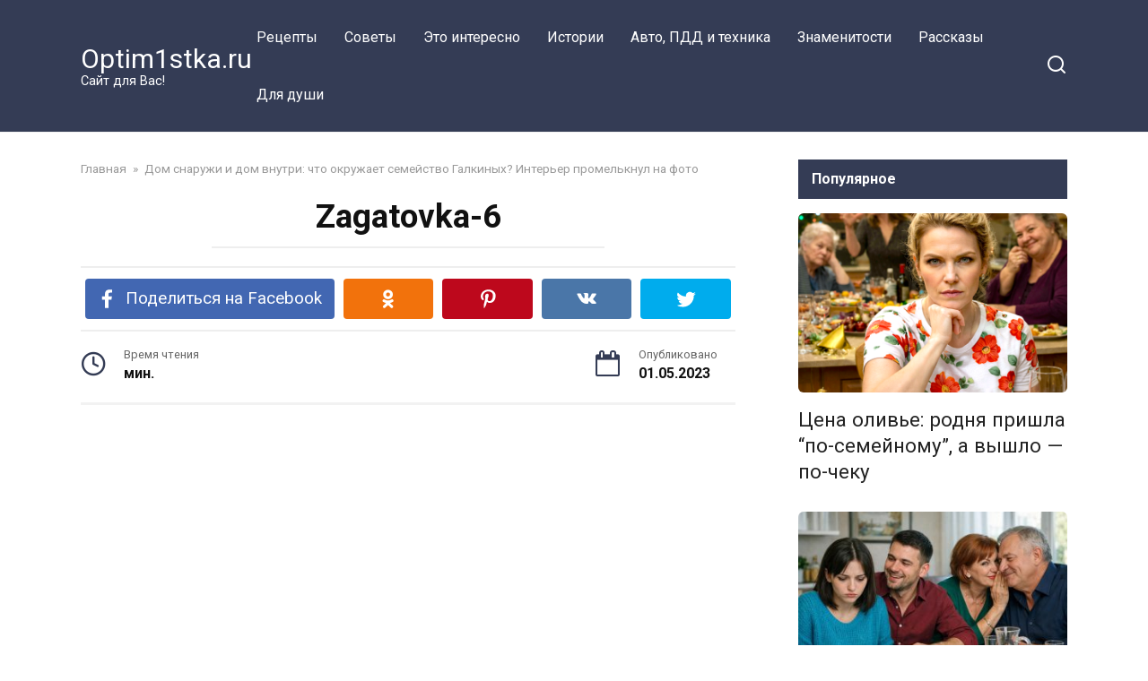

--- FILE ---
content_type: text/html; charset=UTF-8
request_url: https://optim1stka.ru/2023/05/01/dom-snaruzhi-i-dom-vnutri-chto-okruzhaet-semejstvo-galkinyh-interer-promelknul-na-foto/zagatovka-6/
body_size: 16540
content:
<!doctype html>
<html lang="ru-RU">
<head>
    <meta charset="UTF-8">
    <meta name="viewport" content="width=device-width, initial-scale=1">

    <meta name='robots' content='index, follow, max-image-preview:large, max-snippet:-1, max-video-preview:-1' />

	<!-- This site is optimized with the Yoast SEO plugin v21.7 - https://yoast.com/wordpress/plugins/seo/ -->
	<title>Zagatovka-6 - Optim1stka.ru</title>
	<link rel="canonical" href="https://optim1stka.ru/2023/05/01/dom-snaruzhi-i-dom-vnutri-chto-okruzhaet-semejstvo-galkinyh-interer-promelknul-na-foto/zagatovka-6/" />
	<meta property="og:locale" content="ru_RU" />
	<meta property="og:type" content="article" />
	<meta property="og:title" content="Zagatovka-6 - Optim1stka.ru" />
	<meta property="og:url" content="https://optim1stka.ru/2023/05/01/dom-snaruzhi-i-dom-vnutri-chto-okruzhaet-semejstvo-galkinyh-interer-promelknul-na-foto/zagatovka-6/" />
	<meta property="og:site_name" content="Optim1stka.ru" />
	<meta property="article:publisher" content="https://www.facebook.com/Optim1stka.ru/" />
	<meta property="og:image" content="https://optim1stka.ru/2023/05/01/dom-snaruzhi-i-dom-vnutri-chto-okruzhaet-semejstvo-galkinyh-interer-promelknul-na-foto/zagatovka-6" />
	<meta property="og:image:width" content="1" />
	<meta property="og:image:height" content="1" />
	<meta property="og:image:type" content="image/jpeg" />
	<meta name="twitter:card" content="summary_large_image" />
	<script type="application/ld+json" class="yoast-schema-graph">{"@context":"https://schema.org","@graph":[{"@type":"WebPage","@id":"https://optim1stka.ru/2023/05/01/dom-snaruzhi-i-dom-vnutri-chto-okruzhaet-semejstvo-galkinyh-interer-promelknul-na-foto/zagatovka-6/","url":"https://optim1stka.ru/2023/05/01/dom-snaruzhi-i-dom-vnutri-chto-okruzhaet-semejstvo-galkinyh-interer-promelknul-na-foto/zagatovka-6/","name":"Zagatovka-6 - Optim1stka.ru","isPartOf":{"@id":"https://optim1stka.ru/#website"},"primaryImageOfPage":{"@id":"https://optim1stka.ru/2023/05/01/dom-snaruzhi-i-dom-vnutri-chto-okruzhaet-semejstvo-galkinyh-interer-promelknul-na-foto/zagatovka-6/#primaryimage"},"image":{"@id":"https://optim1stka.ru/2023/05/01/dom-snaruzhi-i-dom-vnutri-chto-okruzhaet-semejstvo-galkinyh-interer-promelknul-na-foto/zagatovka-6/#primaryimage"},"thumbnailUrl":"https://optim1stka.ru/wp-content/uploads/2023/05/Zagatovka-6.jpg","datePublished":"2023-05-01T16:57:22+00:00","dateModified":"2023-05-01T16:57:22+00:00","breadcrumb":{"@id":"https://optim1stka.ru/2023/05/01/dom-snaruzhi-i-dom-vnutri-chto-okruzhaet-semejstvo-galkinyh-interer-promelknul-na-foto/zagatovka-6/#breadcrumb"},"inLanguage":"ru-RU","potentialAction":[{"@type":"ReadAction","target":["https://optim1stka.ru/2023/05/01/dom-snaruzhi-i-dom-vnutri-chto-okruzhaet-semejstvo-galkinyh-interer-promelknul-na-foto/zagatovka-6/"]}]},{"@type":"ImageObject","inLanguage":"ru-RU","@id":"https://optim1stka.ru/2023/05/01/dom-snaruzhi-i-dom-vnutri-chto-okruzhaet-semejstvo-galkinyh-interer-promelknul-na-foto/zagatovka-6/#primaryimage","url":"https://optim1stka.ru/wp-content/uploads/2023/05/Zagatovka-6.jpg","contentUrl":"https://optim1stka.ru/wp-content/uploads/2023/05/Zagatovka-6.jpg","width":800,"height":449},{"@type":"BreadcrumbList","@id":"https://optim1stka.ru/2023/05/01/dom-snaruzhi-i-dom-vnutri-chto-okruzhaet-semejstvo-galkinyh-interer-promelknul-na-foto/zagatovka-6/#breadcrumb","itemListElement":[{"@type":"ListItem","position":1,"name":"Главная страница","item":"https://optim1stka.ru/"},{"@type":"ListItem","position":2,"name":"Дом снаружи и дом внутри: что окружает семейство Галкиных? Интерьер промелькнул на фото","item":"https://optim1stka.ru/2023/05/01/dom-snaruzhi-i-dom-vnutri-chto-okruzhaet-semejstvo-galkinyh-interer-promelknul-na-foto/"},{"@type":"ListItem","position":3,"name":"Zagatovka-6"}]},{"@type":"WebSite","@id":"https://optim1stka.ru/#website","url":"https://optim1stka.ru/","name":"Optim1stka.ru","description":"Сайт для Вас!","potentialAction":[{"@type":"SearchAction","target":{"@type":"EntryPoint","urlTemplate":"https://optim1stka.ru/?s={search_term_string}"},"query-input":"required name=search_term_string"}],"inLanguage":"ru-RU"}]}</script>
	<!-- / Yoast SEO plugin. -->


<link rel='dns-prefetch' href='//fonts.googleapis.com' />
<link rel='dns-prefetch' href='//www.googletagmanager.com' />
<script type="text/javascript">
/* <![CDATA[ */
window._wpemojiSettings = {"baseUrl":"https:\/\/s.w.org\/images\/core\/emoji\/14.0.0\/72x72\/","ext":".png","svgUrl":"https:\/\/s.w.org\/images\/core\/emoji\/14.0.0\/svg\/","svgExt":".svg","source":{"concatemoji":"https:\/\/optim1stka.ru\/wp-includes\/js\/wp-emoji-release.min.js?ver=6.4.7"}};
/*! This file is auto-generated */
!function(i,n){var o,s,e;function c(e){try{var t={supportTests:e,timestamp:(new Date).valueOf()};sessionStorage.setItem(o,JSON.stringify(t))}catch(e){}}function p(e,t,n){e.clearRect(0,0,e.canvas.width,e.canvas.height),e.fillText(t,0,0);var t=new Uint32Array(e.getImageData(0,0,e.canvas.width,e.canvas.height).data),r=(e.clearRect(0,0,e.canvas.width,e.canvas.height),e.fillText(n,0,0),new Uint32Array(e.getImageData(0,0,e.canvas.width,e.canvas.height).data));return t.every(function(e,t){return e===r[t]})}function u(e,t,n){switch(t){case"flag":return n(e,"\ud83c\udff3\ufe0f\u200d\u26a7\ufe0f","\ud83c\udff3\ufe0f\u200b\u26a7\ufe0f")?!1:!n(e,"\ud83c\uddfa\ud83c\uddf3","\ud83c\uddfa\u200b\ud83c\uddf3")&&!n(e,"\ud83c\udff4\udb40\udc67\udb40\udc62\udb40\udc65\udb40\udc6e\udb40\udc67\udb40\udc7f","\ud83c\udff4\u200b\udb40\udc67\u200b\udb40\udc62\u200b\udb40\udc65\u200b\udb40\udc6e\u200b\udb40\udc67\u200b\udb40\udc7f");case"emoji":return!n(e,"\ud83e\udef1\ud83c\udffb\u200d\ud83e\udef2\ud83c\udfff","\ud83e\udef1\ud83c\udffb\u200b\ud83e\udef2\ud83c\udfff")}return!1}function f(e,t,n){var r="undefined"!=typeof WorkerGlobalScope&&self instanceof WorkerGlobalScope?new OffscreenCanvas(300,150):i.createElement("canvas"),a=r.getContext("2d",{willReadFrequently:!0}),o=(a.textBaseline="top",a.font="600 32px Arial",{});return e.forEach(function(e){o[e]=t(a,e,n)}),o}function t(e){var t=i.createElement("script");t.src=e,t.defer=!0,i.head.appendChild(t)}"undefined"!=typeof Promise&&(o="wpEmojiSettingsSupports",s=["flag","emoji"],n.supports={everything:!0,everythingExceptFlag:!0},e=new Promise(function(e){i.addEventListener("DOMContentLoaded",e,{once:!0})}),new Promise(function(t){var n=function(){try{var e=JSON.parse(sessionStorage.getItem(o));if("object"==typeof e&&"number"==typeof e.timestamp&&(new Date).valueOf()<e.timestamp+604800&&"object"==typeof e.supportTests)return e.supportTests}catch(e){}return null}();if(!n){if("undefined"!=typeof Worker&&"undefined"!=typeof OffscreenCanvas&&"undefined"!=typeof URL&&URL.createObjectURL&&"undefined"!=typeof Blob)try{var e="postMessage("+f.toString()+"("+[JSON.stringify(s),u.toString(),p.toString()].join(",")+"));",r=new Blob([e],{type:"text/javascript"}),a=new Worker(URL.createObjectURL(r),{name:"wpTestEmojiSupports"});return void(a.onmessage=function(e){c(n=e.data),a.terminate(),t(n)})}catch(e){}c(n=f(s,u,p))}t(n)}).then(function(e){for(var t in e)n.supports[t]=e[t],n.supports.everything=n.supports.everything&&n.supports[t],"flag"!==t&&(n.supports.everythingExceptFlag=n.supports.everythingExceptFlag&&n.supports[t]);n.supports.everythingExceptFlag=n.supports.everythingExceptFlag&&!n.supports.flag,n.DOMReady=!1,n.readyCallback=function(){n.DOMReady=!0}}).then(function(){return e}).then(function(){var e;n.supports.everything||(n.readyCallback(),(e=n.source||{}).concatemoji?t(e.concatemoji):e.wpemoji&&e.twemoji&&(t(e.twemoji),t(e.wpemoji)))}))}((window,document),window._wpemojiSettings);
/* ]]> */
</script>
<style id='wp-emoji-styles-inline-css' type='text/css'>

	img.wp-smiley, img.emoji {
		display: inline !important;
		border: none !important;
		box-shadow: none !important;
		height: 1em !important;
		width: 1em !important;
		margin: 0 0.07em !important;
		vertical-align: -0.1em !important;
		background: none !important;
		padding: 0 !important;
	}
</style>
<link rel='stylesheet' id='wp-block-library-css' href='https://optim1stka.ru/wp-includes/css/dist/block-library/style.min.css?ver=6.4.7'  media='all' />
<style id='wp-block-library-theme-inline-css' type='text/css'>
.wp-block-audio figcaption{color:#555;font-size:13px;text-align:center}.is-dark-theme .wp-block-audio figcaption{color:hsla(0,0%,100%,.65)}.wp-block-audio{margin:0 0 1em}.wp-block-code{border:1px solid #ccc;border-radius:4px;font-family:Menlo,Consolas,monaco,monospace;padding:.8em 1em}.wp-block-embed figcaption{color:#555;font-size:13px;text-align:center}.is-dark-theme .wp-block-embed figcaption{color:hsla(0,0%,100%,.65)}.wp-block-embed{margin:0 0 1em}.blocks-gallery-caption{color:#555;font-size:13px;text-align:center}.is-dark-theme .blocks-gallery-caption{color:hsla(0,0%,100%,.65)}.wp-block-image figcaption{color:#555;font-size:13px;text-align:center}.is-dark-theme .wp-block-image figcaption{color:hsla(0,0%,100%,.65)}.wp-block-image{margin:0 0 1em}.wp-block-pullquote{border-bottom:4px solid;border-top:4px solid;color:currentColor;margin-bottom:1.75em}.wp-block-pullquote cite,.wp-block-pullquote footer,.wp-block-pullquote__citation{color:currentColor;font-size:.8125em;font-style:normal;text-transform:uppercase}.wp-block-quote{border-left:.25em solid;margin:0 0 1.75em;padding-left:1em}.wp-block-quote cite,.wp-block-quote footer{color:currentColor;font-size:.8125em;font-style:normal;position:relative}.wp-block-quote.has-text-align-right{border-left:none;border-right:.25em solid;padding-left:0;padding-right:1em}.wp-block-quote.has-text-align-center{border:none;padding-left:0}.wp-block-quote.is-large,.wp-block-quote.is-style-large,.wp-block-quote.is-style-plain{border:none}.wp-block-search .wp-block-search__label{font-weight:700}.wp-block-search__button{border:1px solid #ccc;padding:.375em .625em}:where(.wp-block-group.has-background){padding:1.25em 2.375em}.wp-block-separator.has-css-opacity{opacity:.4}.wp-block-separator{border:none;border-bottom:2px solid;margin-left:auto;margin-right:auto}.wp-block-separator.has-alpha-channel-opacity{opacity:1}.wp-block-separator:not(.is-style-wide):not(.is-style-dots){width:100px}.wp-block-separator.has-background:not(.is-style-dots){border-bottom:none;height:1px}.wp-block-separator.has-background:not(.is-style-wide):not(.is-style-dots){height:2px}.wp-block-table{margin:0 0 1em}.wp-block-table td,.wp-block-table th{word-break:normal}.wp-block-table figcaption{color:#555;font-size:13px;text-align:center}.is-dark-theme .wp-block-table figcaption{color:hsla(0,0%,100%,.65)}.wp-block-video figcaption{color:#555;font-size:13px;text-align:center}.is-dark-theme .wp-block-video figcaption{color:hsla(0,0%,100%,.65)}.wp-block-video{margin:0 0 1em}.wp-block-template-part.has-background{margin-bottom:0;margin-top:0;padding:1.25em 2.375em}
</style>
<style id='classic-theme-styles-inline-css' type='text/css'>
/*! This file is auto-generated */
.wp-block-button__link{color:#fff;background-color:#32373c;border-radius:9999px;box-shadow:none;text-decoration:none;padding:calc(.667em + 2px) calc(1.333em + 2px);font-size:1.125em}.wp-block-file__button{background:#32373c;color:#fff;text-decoration:none}
</style>
<style id='global-styles-inline-css' type='text/css'>
body{--wp--preset--color--black: #000000;--wp--preset--color--cyan-bluish-gray: #abb8c3;--wp--preset--color--white: #ffffff;--wp--preset--color--pale-pink: #f78da7;--wp--preset--color--vivid-red: #cf2e2e;--wp--preset--color--luminous-vivid-orange: #ff6900;--wp--preset--color--luminous-vivid-amber: #fcb900;--wp--preset--color--light-green-cyan: #7bdcb5;--wp--preset--color--vivid-green-cyan: #00d084;--wp--preset--color--pale-cyan-blue: #8ed1fc;--wp--preset--color--vivid-cyan-blue: #0693e3;--wp--preset--color--vivid-purple: #9b51e0;--wp--preset--gradient--vivid-cyan-blue-to-vivid-purple: linear-gradient(135deg,rgba(6,147,227,1) 0%,rgb(155,81,224) 100%);--wp--preset--gradient--light-green-cyan-to-vivid-green-cyan: linear-gradient(135deg,rgb(122,220,180) 0%,rgb(0,208,130) 100%);--wp--preset--gradient--luminous-vivid-amber-to-luminous-vivid-orange: linear-gradient(135deg,rgba(252,185,0,1) 0%,rgba(255,105,0,1) 100%);--wp--preset--gradient--luminous-vivid-orange-to-vivid-red: linear-gradient(135deg,rgba(255,105,0,1) 0%,rgb(207,46,46) 100%);--wp--preset--gradient--very-light-gray-to-cyan-bluish-gray: linear-gradient(135deg,rgb(238,238,238) 0%,rgb(169,184,195) 100%);--wp--preset--gradient--cool-to-warm-spectrum: linear-gradient(135deg,rgb(74,234,220) 0%,rgb(151,120,209) 20%,rgb(207,42,186) 40%,rgb(238,44,130) 60%,rgb(251,105,98) 80%,rgb(254,248,76) 100%);--wp--preset--gradient--blush-light-purple: linear-gradient(135deg,rgb(255,206,236) 0%,rgb(152,150,240) 100%);--wp--preset--gradient--blush-bordeaux: linear-gradient(135deg,rgb(254,205,165) 0%,rgb(254,45,45) 50%,rgb(107,0,62) 100%);--wp--preset--gradient--luminous-dusk: linear-gradient(135deg,rgb(255,203,112) 0%,rgb(199,81,192) 50%,rgb(65,88,208) 100%);--wp--preset--gradient--pale-ocean: linear-gradient(135deg,rgb(255,245,203) 0%,rgb(182,227,212) 50%,rgb(51,167,181) 100%);--wp--preset--gradient--electric-grass: linear-gradient(135deg,rgb(202,248,128) 0%,rgb(113,206,126) 100%);--wp--preset--gradient--midnight: linear-gradient(135deg,rgb(2,3,129) 0%,rgb(40,116,252) 100%);--wp--preset--font-size--small: 19.5px;--wp--preset--font-size--medium: 20px;--wp--preset--font-size--large: 36.5px;--wp--preset--font-size--x-large: 42px;--wp--preset--font-size--normal: 22px;--wp--preset--font-size--huge: 49.5px;--wp--preset--spacing--20: 0.44rem;--wp--preset--spacing--30: 0.67rem;--wp--preset--spacing--40: 1rem;--wp--preset--spacing--50: 1.5rem;--wp--preset--spacing--60: 2.25rem;--wp--preset--spacing--70: 3.38rem;--wp--preset--spacing--80: 5.06rem;--wp--preset--shadow--natural: 6px 6px 9px rgba(0, 0, 0, 0.2);--wp--preset--shadow--deep: 12px 12px 50px rgba(0, 0, 0, 0.4);--wp--preset--shadow--sharp: 6px 6px 0px rgba(0, 0, 0, 0.2);--wp--preset--shadow--outlined: 6px 6px 0px -3px rgba(255, 255, 255, 1), 6px 6px rgba(0, 0, 0, 1);--wp--preset--shadow--crisp: 6px 6px 0px rgba(0, 0, 0, 1);}:where(.is-layout-flex){gap: 0.5em;}:where(.is-layout-grid){gap: 0.5em;}body .is-layout-flow > .alignleft{float: left;margin-inline-start: 0;margin-inline-end: 2em;}body .is-layout-flow > .alignright{float: right;margin-inline-start: 2em;margin-inline-end: 0;}body .is-layout-flow > .aligncenter{margin-left: auto !important;margin-right: auto !important;}body .is-layout-constrained > .alignleft{float: left;margin-inline-start: 0;margin-inline-end: 2em;}body .is-layout-constrained > .alignright{float: right;margin-inline-start: 2em;margin-inline-end: 0;}body .is-layout-constrained > .aligncenter{margin-left: auto !important;margin-right: auto !important;}body .is-layout-constrained > :where(:not(.alignleft):not(.alignright):not(.alignfull)){max-width: var(--wp--style--global--content-size);margin-left: auto !important;margin-right: auto !important;}body .is-layout-constrained > .alignwide{max-width: var(--wp--style--global--wide-size);}body .is-layout-flex{display: flex;}body .is-layout-flex{flex-wrap: wrap;align-items: center;}body .is-layout-flex > *{margin: 0;}body .is-layout-grid{display: grid;}body .is-layout-grid > *{margin: 0;}:where(.wp-block-columns.is-layout-flex){gap: 2em;}:where(.wp-block-columns.is-layout-grid){gap: 2em;}:where(.wp-block-post-template.is-layout-flex){gap: 1.25em;}:where(.wp-block-post-template.is-layout-grid){gap: 1.25em;}.has-black-color{color: var(--wp--preset--color--black) !important;}.has-cyan-bluish-gray-color{color: var(--wp--preset--color--cyan-bluish-gray) !important;}.has-white-color{color: var(--wp--preset--color--white) !important;}.has-pale-pink-color{color: var(--wp--preset--color--pale-pink) !important;}.has-vivid-red-color{color: var(--wp--preset--color--vivid-red) !important;}.has-luminous-vivid-orange-color{color: var(--wp--preset--color--luminous-vivid-orange) !important;}.has-luminous-vivid-amber-color{color: var(--wp--preset--color--luminous-vivid-amber) !important;}.has-light-green-cyan-color{color: var(--wp--preset--color--light-green-cyan) !important;}.has-vivid-green-cyan-color{color: var(--wp--preset--color--vivid-green-cyan) !important;}.has-pale-cyan-blue-color{color: var(--wp--preset--color--pale-cyan-blue) !important;}.has-vivid-cyan-blue-color{color: var(--wp--preset--color--vivid-cyan-blue) !important;}.has-vivid-purple-color{color: var(--wp--preset--color--vivid-purple) !important;}.has-black-background-color{background-color: var(--wp--preset--color--black) !important;}.has-cyan-bluish-gray-background-color{background-color: var(--wp--preset--color--cyan-bluish-gray) !important;}.has-white-background-color{background-color: var(--wp--preset--color--white) !important;}.has-pale-pink-background-color{background-color: var(--wp--preset--color--pale-pink) !important;}.has-vivid-red-background-color{background-color: var(--wp--preset--color--vivid-red) !important;}.has-luminous-vivid-orange-background-color{background-color: var(--wp--preset--color--luminous-vivid-orange) !important;}.has-luminous-vivid-amber-background-color{background-color: var(--wp--preset--color--luminous-vivid-amber) !important;}.has-light-green-cyan-background-color{background-color: var(--wp--preset--color--light-green-cyan) !important;}.has-vivid-green-cyan-background-color{background-color: var(--wp--preset--color--vivid-green-cyan) !important;}.has-pale-cyan-blue-background-color{background-color: var(--wp--preset--color--pale-cyan-blue) !important;}.has-vivid-cyan-blue-background-color{background-color: var(--wp--preset--color--vivid-cyan-blue) !important;}.has-vivid-purple-background-color{background-color: var(--wp--preset--color--vivid-purple) !important;}.has-black-border-color{border-color: var(--wp--preset--color--black) !important;}.has-cyan-bluish-gray-border-color{border-color: var(--wp--preset--color--cyan-bluish-gray) !important;}.has-white-border-color{border-color: var(--wp--preset--color--white) !important;}.has-pale-pink-border-color{border-color: var(--wp--preset--color--pale-pink) !important;}.has-vivid-red-border-color{border-color: var(--wp--preset--color--vivid-red) !important;}.has-luminous-vivid-orange-border-color{border-color: var(--wp--preset--color--luminous-vivid-orange) !important;}.has-luminous-vivid-amber-border-color{border-color: var(--wp--preset--color--luminous-vivid-amber) !important;}.has-light-green-cyan-border-color{border-color: var(--wp--preset--color--light-green-cyan) !important;}.has-vivid-green-cyan-border-color{border-color: var(--wp--preset--color--vivid-green-cyan) !important;}.has-pale-cyan-blue-border-color{border-color: var(--wp--preset--color--pale-cyan-blue) !important;}.has-vivid-cyan-blue-border-color{border-color: var(--wp--preset--color--vivid-cyan-blue) !important;}.has-vivid-purple-border-color{border-color: var(--wp--preset--color--vivid-purple) !important;}.has-vivid-cyan-blue-to-vivid-purple-gradient-background{background: var(--wp--preset--gradient--vivid-cyan-blue-to-vivid-purple) !important;}.has-light-green-cyan-to-vivid-green-cyan-gradient-background{background: var(--wp--preset--gradient--light-green-cyan-to-vivid-green-cyan) !important;}.has-luminous-vivid-amber-to-luminous-vivid-orange-gradient-background{background: var(--wp--preset--gradient--luminous-vivid-amber-to-luminous-vivid-orange) !important;}.has-luminous-vivid-orange-to-vivid-red-gradient-background{background: var(--wp--preset--gradient--luminous-vivid-orange-to-vivid-red) !important;}.has-very-light-gray-to-cyan-bluish-gray-gradient-background{background: var(--wp--preset--gradient--very-light-gray-to-cyan-bluish-gray) !important;}.has-cool-to-warm-spectrum-gradient-background{background: var(--wp--preset--gradient--cool-to-warm-spectrum) !important;}.has-blush-light-purple-gradient-background{background: var(--wp--preset--gradient--blush-light-purple) !important;}.has-blush-bordeaux-gradient-background{background: var(--wp--preset--gradient--blush-bordeaux) !important;}.has-luminous-dusk-gradient-background{background: var(--wp--preset--gradient--luminous-dusk) !important;}.has-pale-ocean-gradient-background{background: var(--wp--preset--gradient--pale-ocean) !important;}.has-electric-grass-gradient-background{background: var(--wp--preset--gradient--electric-grass) !important;}.has-midnight-gradient-background{background: var(--wp--preset--gradient--midnight) !important;}.has-small-font-size{font-size: var(--wp--preset--font-size--small) !important;}.has-medium-font-size{font-size: var(--wp--preset--font-size--medium) !important;}.has-large-font-size{font-size: var(--wp--preset--font-size--large) !important;}.has-x-large-font-size{font-size: var(--wp--preset--font-size--x-large) !important;}
.wp-block-navigation a:where(:not(.wp-element-button)){color: inherit;}
:where(.wp-block-post-template.is-layout-flex){gap: 1.25em;}:where(.wp-block-post-template.is-layout-grid){gap: 1.25em;}
:where(.wp-block-columns.is-layout-flex){gap: 2em;}:where(.wp-block-columns.is-layout-grid){gap: 2em;}
.wp-block-pullquote{font-size: 1.5em;line-height: 1.6;}
</style>
<link rel='stylesheet' id='contact-form-7-css' href='https://optim1stka.ru/wp-content/plugins/contact-form-7/includes/css/styles.css?ver=5.8.5'  media='all' />
<link rel='stylesheet' id='wordpress-popular-posts-css-css' href='https://optim1stka.ru/wp-content/plugins/wordpress-popular-posts/assets/css/wpp.css?ver=6.3.4'  media='all' />
<link rel='stylesheet' id='google-fonts-css' href='https://fonts.googleapis.com/css?family=Roboto%3A400%2C400i%2C700&#038;subset=cyrillic&#038;display=swap&#038;ver=6.4.7'  media='all' />
<link rel='stylesheet' id='yelly-style-css' href='https://optim1stka.ru/wp-content/themes/yelly/assets/css/style.min.css?ver=3.0.7'  media='all' />
<script type="application/json" id="wpp-json">

{"sampling_active":0,"sampling_rate":100,"ajax_url":"https:\/\/optim1stka.ru\/wp-json\/wordpress-popular-posts\/v1\/popular-posts","api_url":"https:\/\/optim1stka.ru\/wp-json\/wordpress-popular-posts","ID":129719,"token":"5a65785c8d","lang":0,"debug":0}

</script>
<script type="text/javascript" src="https://optim1stka.ru/wp-content/plugins/wordpress-popular-posts/assets/js/wpp.min.js?ver=6.3.4" id="wpp-js-js"></script>
<script type="text/javascript" src="https://optim1stka.ru/wp-includes/js/jquery/jquery.min.js?ver=3.7.1" id="jquery-core-js"></script>
<script type="text/javascript" src="https://optim1stka.ru/wp-includes/js/jquery/jquery-migrate.min.js?ver=3.4.1" id="jquery-migrate-js"></script>
<link rel="https://api.w.org/" href="https://optim1stka.ru/wp-json/" /><link rel="alternate" type="application/json" href="https://optim1stka.ru/wp-json/wp/v2/media/129719" /><link rel="EditURI" type="application/rsd+xml" title="RSD" href="https://optim1stka.ru/xmlrpc.php?rsd" />
<meta name="generator" content="WordPress 6.4.7" />
<link rel='shortlink' href='https://optim1stka.ru/?p=129719' />
<link rel="alternate" type="application/json+oembed" href="https://optim1stka.ru/wp-json/oembed/1.0/embed?url=https%3A%2F%2Foptim1stka.ru%2F2023%2F05%2F01%2Fdom-snaruzhi-i-dom-vnutri-chto-okruzhaet-semejstvo-galkinyh-interer-promelknul-na-foto%2Fzagatovka-6%2F" />
<link rel="alternate" type="text/xml+oembed" href="https://optim1stka.ru/wp-json/oembed/1.0/embed?url=https%3A%2F%2Foptim1stka.ru%2F2023%2F05%2F01%2Fdom-snaruzhi-i-dom-vnutri-chto-okruzhaet-semejstvo-galkinyh-interer-promelknul-na-foto%2Fzagatovka-6%2F&#038;format=xml" />
<meta name="generator" content="Site Kit by Google 1.133.0" /><style>.ads{margin:0 0 20px 0;text-align:center}@media screen and (max-width:959px){.nodesktop{display:block!important;text-align:center;margin-bottom:15px;}.nomobile{display:none!important}}@media screen and (min-width:960px){.nodesktop{display:none!important}.nomobile{display:block!important}}</style>            <style id="wpp-loading-animation-styles">@-webkit-keyframes bgslide{from{background-position-x:0}to{background-position-x:-200%}}@keyframes bgslide{from{background-position-x:0}to{background-position-x:-200%}}.wpp-widget-placeholder,.wpp-widget-block-placeholder,.wpp-shortcode-placeholder{margin:0 auto;width:60px;height:3px;background:#dd3737;background:linear-gradient(90deg,#dd3737 0%,#571313 10%,#dd3737 100%);background-size:200% auto;border-radius:3px;-webkit-animation:bgslide 1s infinite linear;animation:bgslide 1s infinite linear}</style>
            <link rel="preload" href="https://optim1stka.ru/wp-content/themes/yelly/assets/fonts/icomoon.ttf" as="font" crossorigin>
    <style>@media (min-width: 768px){body{background-attachment: scroll}}</style>
<link rel="icon" href="https://optim1stka.ru/wp-content/uploads/2016/08/skype_hihi.gif" sizes="32x32" />
<link rel="icon" href="https://optim1stka.ru/wp-content/uploads/2016/08/skype_hihi.gif" sizes="192x192" />
<link rel="apple-touch-icon" href="https://optim1stka.ru/wp-content/uploads/2016/08/skype_hihi.gif" />
<meta name="msapplication-TileImage" content="https://optim1stka.ru/wp-content/uploads/2016/08/skype_hihi.gif" />
    <!-- Google tag (gtag.js) -->
<script async src="https://www.googletagmanager.com/gtag/js?id=G-7L7MTKR0K1"></script>
<script>
  window.dataLayer = window.dataLayer || [];
  function gtag(){dataLayer.push(arguments);}
  gtag('js', new Date());

  gtag('config', 'G-7L7MTKR0K1');
</script>
<meta property="fb:pages" content="477198005955605" />

<meta name="recreativ-verification" content="b7S4DBolXXn9ykHmxziqzftbKnWBSeY5hmIkBxe7" >






</head>

<body class="attachment attachment-template-default single single-attachment postid-129719 attachmentid-129719 attachment-jpeg wp-embed-responsive sidebar-right">



<div id="page" class="site">
    <a class="skip-link screen-reader-text" href="#content">Перейти к контенту</a>

            <div id="fb-root"></div>
        <script async defer src="https://connect.facebook.net/ru_RU/sdk.js#xfbml=1&version=v7.0"></script>
    
    
    <div class="search-screen-overlay js-search-screen-overlay"></div>
    <div class="search-screen js-search-screen">
        
<form role="search" method="get" class="search-form" action="https://optim1stka.ru/">
    <label>
        <span class="screen-reader-text">Search for:</span>
        <input type="search" class="search-field" placeholder="Поиск..." value="" name="s">
    </label>
    <button type="submit" class="search-submit"></button>
</form>    </div>

    

<header id="masthead" class="site-header full" itemscope itemtype="http://schema.org/WPHeader">
    <div class="site-header-inner fixed">

        <div class="humburger js-humburger"><span></span><span></span><span></span></div>

        
<div class="site-branding">

    <div class="site-branding__body"><div class="site-title"><a href="https://optim1stka.ru/">Optim1stka.ru</a></div><p class="site-description">Сайт для Вас!</p></div></div><!-- .site-branding -->

    
    <nav id="site-navigation" class="main-navigation full">
        <div class="main-navigation-inner fixed">
            <div class="menu-osnova-verh-container"><ul id="header_menu" class="menu"><li id="menu-item-9810" class="menu-item menu-item-type-taxonomy menu-item-object-category menu-item-9810"><a href="https://optim1stka.ru/category/retsepty/">Рецепты</a></li>
<li id="menu-item-9811" class="menu-item menu-item-type-taxonomy menu-item-object-category menu-item-9811"><a href="https://optim1stka.ru/category/sovety/">Советы</a></li>
<li id="menu-item-9812" class="menu-item menu-item-type-taxonomy menu-item-object-category menu-item-9812"><a href="https://optim1stka.ru/category/eto-interesno/">Это интересно</a></li>
<li id="menu-item-156177" class="menu-item menu-item-type-taxonomy menu-item-object-category menu-item-156177"><a href="https://optim1stka.ru/category/istorii/">Истории</a></li>
<li id="menu-item-156316" class="menu-item menu-item-type-taxonomy menu-item-object-category menu-item-156316"><a href="https://optim1stka.ru/category/avto-pdd-i-tehnika/">Авто, ПДД и техника</a></li>
<li id="menu-item-178322" class="menu-item menu-item-type-taxonomy menu-item-object-category menu-item-178322"><a href="https://optim1stka.ru/category/znamenitosti/">Знаменитости</a></li>
<li id="menu-item-182646" class="menu-item menu-item-type-taxonomy menu-item-object-category menu-item-182646"><a href="https://optim1stka.ru/category/rasskazy/">Рассказы</a></li>
<li id="menu-item-211206" class="menu-item menu-item-type-taxonomy menu-item-object-category menu-item-211206"><a href="https://optim1stka.ru/category/dlya-dushi/">Для души</a></li>
</ul></div>        </div>
    </nav><!-- #site-navigation -->

    
<div class="header-search"><span class="search-icon js-search-icon"></span></div>    </div>
</header><!-- #masthead -->



    
    
    <div id="content" class="site-content fixed">

        
        <div class="site-content-inner">
    

        
        <div id="primary" class="content-area" itemscope itemtype="http://schema.org/Article">
            <main id="main" class="site-main">

                
<article id="post-129719" class="article-post post-129719 attachment type-attachment status-inherit ">

    
        <div class="breadcrumb" itemscope itemtype="http://schema.org/BreadcrumbList"><span class="breadcrumb-item" itemprop="itemListElement" itemscope itemtype="http://schema.org/ListItem"><a href="https://optim1stka.ru/" itemprop="item"><span itemprop="name">Главная</span></a><meta itemprop="position" content="0"></span> <span class="breadcrumb-separator">»</span> <span class="breadcrumb-item" itemprop="itemListElement" itemscope itemtype="http://schema.org/ListItem"><a href="https://optim1stka.ru/2023/05/01/dom-snaruzhi-i-dom-vnutri-chto-okruzhaet-semejstvo-galkinyh-interer-promelknul-na-foto/" itemprop="item"><span itemprop="name">Дом снаружи и дом внутри: что окружает семейство Галкиных? Интерьер промелькнул на фото</span></a><meta itemprop="position" content="1"></span></div>
        <header class="entry-header"><h1 class="entry-title" itemprop="headline">Zagatovka-6</h1></header>
        
        <div class="social-buttons"><span class="social-button social-button--facebook main" data-social="facebook"><span>Поделиться на Facebook</span></span><span class="social-button social-button--odnoklassniki " data-social="odnoklassniki"></span><span class="social-button social-button--pinterest " data-social="pinterest" data-url="https://optim1stka.ru/2023/05/01/dom-snaruzhi-i-dom-vnutri-chto-okruzhaet-semejstvo-galkinyh-interer-promelknul-na-foto/zagatovka-6/" data-title="Zagatovka-6" data-description="" data-image="https://optim1stka.ru/wp-content/uploads/2023/05/Zagatovka-6-330x225.jpg"></span><span class="social-button social-button--vkontakte " data-social="vkontakte"></span><span class="social-button social-button--twitter " data-social="twitter"></span></div>
        
    
    
    <div class="entry-meta"><span class="entry-time"><span class="entry-label">Время чтения</span>  мин.</span><span class="entry-date"><span class="entry-label">Опубликовано</span> <time itemprop="datePublished" datetime="2023-05-01">01.05.2023</time></span></div>
	<div class="entry-content" itemprop="articleBody">
		<div class="b-r b-r--before_content"><script async src="https://pagead2.googlesyndication.com/pagead/js/adsbygoogle.js?client=ca-pub-8601070649009498"
     crossorigin="anonymous"></script>
<ins class="adsbygoogle"
     style="display:block; text-align:center;"
     data-ad-layout="in-article"
     data-ad-format="fluid"
     data-ad-client="ca-pub-8601070649009498"
     data-ad-slot="4908396424"></ins>
<script>
     (adsbygoogle = window.adsbygoogle || []).push({});
</script></div><div class="b-r b-r--middle_content"><script async src="https://pagead2.googlesyndication.com/pagead/js/adsbygoogle.js?client=ca-pub-8601070649009498"
     crossorigin="anonymous"></script>
<ins class="adsbygoogle"
     style="display:block; text-align:center;"
     data-ad-layout="in-article"
     data-ad-format="fluid"
     data-ad-client="ca-pub-8601070649009498"
     data-ad-slot="9060225190"></ins>
<script>
     (adsbygoogle = window.adsbygoogle || []).push({});
</script></div><div class="nomobile ads"></div><div class="nodesktop ads"></div><div class="ads"></div><p class="attachment"><a href='https://optim1stka.ru/wp-content/uploads/2023/05/Zagatovka-6.jpg'><span itemprop="image" itemscope itemtype="https://schema.org/ImageObject"><img itemprop="url image" fetchpriority="high" decoding="async" width="300" height="168" src="https://optim1stka.ru/wp-content/uploads/2023/05/Zagatovka-6-300x168.jpg" class="attachment-medium size-medium" alt="" srcset="https://optim1stka.ru/wp-content/uploads/2023/05/Zagatovka-6-300x168.jpg 300w, https://optim1stka.ru/wp-content/uploads/2023/05/Zagatovka-6-600x337.jpg 600w, https://optim1stka.ru/wp-content/uploads/2023/05/Zagatovka-6-768x431.jpg 768w, https://optim1stka.ru/wp-content/uploads/2023/05/Zagatovka-6.jpg 800w" sizes="(max-width: 300px) 100vw, 300px" /><meta itemprop="width" content="300"><meta itemprop="height" content="168"></span></a></p>
<div class="nomobile ads"></div><div class="nodesktop ads"></div><div class="ads"></div><div class="b-r b-r--after_content"><script async src="https://pagead2.googlesyndication.com/pagead/js/adsbygoogle.js?client=ca-pub-8601070649009498"
     crossorigin="anonymous"></script>
<!-- опти сегодня -->
<ins class="adsbygoogle"
     style="display:block"
     data-ad-client="ca-pub-8601070649009498"
     data-ad-slot="5906969312"
     data-ad-format="auto"
     data-full-width-responsive="true"></ins>
<script>
     (adsbygoogle = window.adsbygoogle || []).push({});
</script></div>	</div><!-- .entry-content -->

</article>





<div class="rating-box"><div class="rating-box__header">Оцените статью</div><div class="wp-star-rating js-star-rating star-rating--score-0" data-post-id="129719" data-rating-count="0" data-rating-sum="0" data-rating-value="0"><span class="star-rating-item js-star-rating-item" data-score="1"><svg aria-hidden="true" role="img" xmlns="http://www.w3.org/2000/svg" viewBox="0 0 576 512" class="i-ico"><path fill="currentColor" d="M259.3 17.8L194 150.2 47.9 171.5c-26.2 3.8-36.7 36.1-17.7 54.6l105.7 103-25 145.5c-4.5 26.3 23.2 46 46.4 33.7L288 439.6l130.7 68.7c23.2 12.2 50.9-7.4 46.4-33.7l-25-145.5 105.7-103c19-18.5 8.5-50.8-17.7-54.6L382 150.2 316.7 17.8c-11.7-23.6-45.6-23.9-57.4 0z" class="ico-star"></path></svg></span><span class="star-rating-item js-star-rating-item" data-score="2"><svg aria-hidden="true" role="img" xmlns="http://www.w3.org/2000/svg" viewBox="0 0 576 512" class="i-ico"><path fill="currentColor" d="M259.3 17.8L194 150.2 47.9 171.5c-26.2 3.8-36.7 36.1-17.7 54.6l105.7 103-25 145.5c-4.5 26.3 23.2 46 46.4 33.7L288 439.6l130.7 68.7c23.2 12.2 50.9-7.4 46.4-33.7l-25-145.5 105.7-103c19-18.5 8.5-50.8-17.7-54.6L382 150.2 316.7 17.8c-11.7-23.6-45.6-23.9-57.4 0z" class="ico-star"></path></svg></span><span class="star-rating-item js-star-rating-item" data-score="3"><svg aria-hidden="true" role="img" xmlns="http://www.w3.org/2000/svg" viewBox="0 0 576 512" class="i-ico"><path fill="currentColor" d="M259.3 17.8L194 150.2 47.9 171.5c-26.2 3.8-36.7 36.1-17.7 54.6l105.7 103-25 145.5c-4.5 26.3 23.2 46 46.4 33.7L288 439.6l130.7 68.7c23.2 12.2 50.9-7.4 46.4-33.7l-25-145.5 105.7-103c19-18.5 8.5-50.8-17.7-54.6L382 150.2 316.7 17.8c-11.7-23.6-45.6-23.9-57.4 0z" class="ico-star"></path></svg></span><span class="star-rating-item js-star-rating-item" data-score="4"><svg aria-hidden="true" role="img" xmlns="http://www.w3.org/2000/svg" viewBox="0 0 576 512" class="i-ico"><path fill="currentColor" d="M259.3 17.8L194 150.2 47.9 171.5c-26.2 3.8-36.7 36.1-17.7 54.6l105.7 103-25 145.5c-4.5 26.3 23.2 46 46.4 33.7L288 439.6l130.7 68.7c23.2 12.2 50.9-7.4 46.4-33.7l-25-145.5 105.7-103c19-18.5 8.5-50.8-17.7-54.6L382 150.2 316.7 17.8c-11.7-23.6-45.6-23.9-57.4 0z" class="ico-star"></path></svg></span><span class="star-rating-item js-star-rating-item" data-score="5"><svg aria-hidden="true" role="img" xmlns="http://www.w3.org/2000/svg" viewBox="0 0 576 512" class="i-ico"><path fill="currentColor" d="M259.3 17.8L194 150.2 47.9 171.5c-26.2 3.8-36.7 36.1-17.7 54.6l105.7 103-25 145.5c-4.5 26.3 23.2 46 46.4 33.7L288 439.6l130.7 68.7c23.2 12.2 50.9-7.4 46.4-33.7l-25-145.5 105.7-103c19-18.5 8.5-50.8-17.7-54.6L382 150.2 316.7 17.8c-11.7-23.6-45.6-23.9-57.4 0z" class="ico-star"></path></svg></span></div></div>



<div class="social-buttons"><span class="social-button social-button--facebook main" data-social="facebook"><span>Поделиться на Facebook</span></span><span class="social-button social-button--odnoklassniki " data-social="odnoklassniki"></span><span class="social-button social-button--pinterest " data-social="pinterest" data-url="https://optim1stka.ru/2023/05/01/dom-snaruzhi-i-dom-vnutri-chto-okruzhaet-semejstvo-galkinyh-interer-promelknul-na-foto/zagatovka-6/" data-title="Zagatovka-6" data-description="" data-image="https://optim1stka.ru/wp-content/uploads/2023/05/Zagatovka-6-330x225.jpg"></span><span class="social-button social-button--vkontakte " data-social="vkontakte"></span><span class="social-button social-button--twitter " data-social="twitter"></span></div>

    <meta itemprop="author" content="Ваш любящий MODERATOR">
<meta itemscope itemprop="mainEntityOfPage" itemType="https://schema.org/WebPage" itemid="https://optim1stka.ru/2023/05/01/dom-snaruzhi-i-dom-vnutri-chto-okruzhaet-semejstvo-galkinyh-interer-promelknul-na-foto/zagatovka-6/" content="Zagatovka-6">
    <meta itemprop="dateModified" content="2023-05-01">
<div itemprop="publisher" itemscope itemtype="https://schema.org/Organization" style="display: none;"><meta itemprop="name" content="Optim1stka.ru"><meta itemprop="telephone" content="Optim1stka.ru"><meta itemprop="address" content="https://optim1stka.ru"></div><div class="related-posts"><div class="related-posts__header">Вам также может понравиться</div><div class="post-cards post-cards--vertical">
<div class="post-card post-card--vertical post-card--related">
    <div class="post-card__thumbnail"><a href="https://optim1stka.ru/2025/09/06/my-rasstayomsya-tochnee-ty-uhodish-muzh-so-svekrovyu-vygnali-menya-iz-kvartiry/"><img width="345" height="230" src="https://optim1stka.ru/wp-content/uploads/2025/09/13-129-345x230.jpeg" class="attachment-yelly_small size-yelly_small wp-post-image" alt="" decoding="async" /></a></div><div class="post-card__title"><a href="https://optim1stka.ru/2025/09/06/my-rasstayomsya-tochnee-ty-uhodish-muzh-so-svekrovyu-vygnali-menya-iz-kvartiry/">&#8212; Мы расстаёмся. Точнее , ты уходишь , &#8212; муж со свекровью выгнали меня из квартиры.</a></div>
    </div>

<div class="post-card post-card--vertical post-card--related">
    <div class="post-card__thumbnail"><a href="https://optim1stka.ru/2024/06/29/mamochka/"><img width="345" height="230" src="https://optim1stka.ru/wp-content/uploads/2024/06/aa-903-345x230.jpg" class="attachment-yelly_small size-yelly_small wp-post-image" alt="" decoding="async" /></a></div><div class="post-card__title"><a href="https://optim1stka.ru/2024/06/29/mamochka/">Мамочка</a></div>
    </div>

<div class="post-card post-card--vertical post-card--related">
    <div class="post-card__thumbnail"><a href="https://optim1stka.ru/2024/03/06/ona-sovsem-odna-net-detej-a-muzhej-vseh-razognala-hot-sidelki-uhazhivayut-kto-zastavil-aktrisu-doroninu-ujti-v-dom-prestarelyh-i-kak-ona-sejchas-sebya-chuvstvuet/"><img width="345" height="230" src="https://optim1stka.ru/wp-content/uploads/2024/03/aa-57-345x230.png" class="attachment-yelly_small size-yelly_small wp-post-image" alt="" decoding="async" loading="lazy" /></a></div><div class="post-card__title"><a href="https://optim1stka.ru/2024/03/06/ona-sovsem-odna-net-detej-a-muzhej-vseh-razognala-hot-sidelki-uhazhivayut-kto-zastavil-aktrisu-doroninu-ujti-v-dom-prestarelyh-i-kak-ona-sejchas-sebya-chuvstvuet/">Она совсем одна, нет детей, а мужей всех разогнала. Хоть сиделки ухаживают. Кто заставил актрису Доронину уйти в дом престарелых и как она сейчас себя чувствует</a></div>
    </div>

<div class="post-card post-card--vertical post-card--related">
    <div class="post-card__thumbnail"><a href="https://optim1stka.ru/2024/06/08/ya-ne-budu-sponsirovat-vashu-semejku-svekrov-vpervye-poluchila-otpor/"><img width="345" height="230" src="https://optim1stka.ru/wp-content/uploads/2024/06/aa-301-345x230.jpg" class="attachment-yelly_small size-yelly_small wp-post-image" alt="" decoding="async" loading="lazy" /></a></div><div class="post-card__title"><a href="https://optim1stka.ru/2024/06/08/ya-ne-budu-sponsirovat-vashu-semejku-svekrov-vpervye-poluchila-otpor/">— Я не буду спонсировать вашу семейку! — Свекровь впервые получила отпор</a></div>
    </div>

<div class="post-card post-card--vertical post-card--related">
    <div class="post-card__thumbnail"><a href="https://optim1stka.ru/2025/10/14/pochemu-ya-dolzhna-dezhurit-s-tvoim-ottsom-v-bolnitse-izumlenno-sprosila-katya-pust-tvoya-sestra-sidit-s-nim/"><img width="345" height="230" src="https://optim1stka.ru/wp-content/uploads/2025/10/36-166-345x230.png" class="attachment-yelly_small size-yelly_small wp-post-image" alt="" decoding="async" loading="lazy" /></a></div><div class="post-card__title"><a href="https://optim1stka.ru/2025/10/14/pochemu-ya-dolzhna-dezhurit-s-tvoim-ottsom-v-bolnitse-izumlenno-sprosila-katya-pust-tvoya-sestra-sidit-s-nim/">Почему я должна дежурить с твоим отцом в больнице? &#8212; изумленно спросила Катя, &#8212; Пусть твоя сестра сидит с ним</a></div>
    </div>

<div class="post-card post-card--vertical post-card--related">
    <div class="post-card__thumbnail"><a href="https://optim1stka.ru/2022/09/14/otoshhavshaya-korova-ne-stala-lanyu-dazhe-markl-ne-vprave-zabivat-na-protokol-megan-i-mini/"><img width="345" height="212" src="https://optim1stka.ru/wp-content/uploads/2022/09/izobrazhenie_2022-07-29_092101929.png" class="attachment-yelly_small size-yelly_small wp-post-image" alt="" decoding="async" loading="lazy" srcset="https://optim1stka.ru/wp-content/uploads/2022/09/izobrazhenie_2022-07-29_092101929.png 698w, https://optim1stka.ru/wp-content/uploads/2022/09/izobrazhenie_2022-07-29_092101929-300x184.png 300w, https://optim1stka.ru/wp-content/uploads/2022/09/izobrazhenie_2022-07-29_092101929-600x368.png 600w" sizes="(max-width: 345px) 100vw, 345px" /></a></div><div class="post-card__title"><a href="https://optim1stka.ru/2022/09/14/otoshhavshaya-korova-ne-stala-lanyu-dazhe-markl-ne-vprave-zabivat-na-protokol-megan-i-mini/">Отощавшая корова не стала ланью, даже Маркл не вправе забивать на протокол. Меган и мини</a></div>
    </div>

<div class="post-card post-card--vertical post-card--related">
    <div class="post-card__thumbnail"><a href="https://optim1stka.ru/2025/08/20/ya-tvoya-zhena-a-ne-bankomat-dlya-tvoej-semi-yana-tvyordo-skazala-podavaya-na-razvod-hvatilo-beskonechnyh-dolgov-i-chuzhih-trat/"><img width="345" height="230" src="https://optim1stka.ru/wp-content/uploads/2025/08/1-112-345x230.jpeg" class="attachment-yelly_small size-yelly_small wp-post-image" alt="" decoding="async" loading="lazy" /></a></div><div class="post-card__title"><a href="https://optim1stka.ru/2025/08/20/ya-tvoya-zhena-a-ne-bankomat-dlya-tvoej-semi-yana-tvyordo-skazala-podavaya-na-razvod-hvatilo-beskonechnyh-dolgov-i-chuzhih-trat/">— Я твоя жена, а не банкомат для твоей семьи! — Яна твёрдо сказала, подавая на развод. Хватило бесконечных долгов и чужих трат.</a></div>
    </div>

<div class="post-card post-card--vertical post-card--related">
    <div class="post-card__thumbnail"><a href="https://optim1stka.ru/2023/04/14/otkazalas-ot-nagreva-vody-pri-stirke-i-dazhe-svekrov-so-mnoj-soglasilas-dazhe-40-uzhe-izlishne/"><img width="308" height="230" src="https://optim1stka.ru/wp-content/uploads/2023/04/izobrazhenie_2023-04-14_232838588.png" class="attachment-yelly_small size-yelly_small wp-post-image" alt="" decoding="async" loading="lazy" srcset="https://optim1stka.ru/wp-content/uploads/2023/04/izobrazhenie_2023-04-14_232838588.png 666w, https://optim1stka.ru/wp-content/uploads/2023/04/izobrazhenie_2023-04-14_232838588-300x224.png 300w, https://optim1stka.ru/wp-content/uploads/2023/04/izobrazhenie_2023-04-14_232838588-600x448.png 600w" sizes="(max-width: 308px) 100vw, 308px" /></a></div><div class="post-card__title"><a href="https://optim1stka.ru/2023/04/14/otkazalas-ot-nagreva-vody-pri-stirke-i-dazhe-svekrov-so-mnoj-soglasilas-dazhe-40-uzhe-izlishne/">Отказалась от нагрева воды при стирке и даже свекровь со мной согласилась. Даже 40° уже излишне</a></div>
    </div>

<div class="post-card post-card--vertical post-card--related">
    <div class="post-card__thumbnail"><a href="https://optim1stka.ru/2024/11/24/maksim-nashel-koshelyok-a-kogda-otkryl-ego-to-udivilsya/"><img width="345" height="230" src="https://optim1stka.ru/wp-content/uploads/2024/11/aa-144-345x230.jpg" class="attachment-yelly_small size-yelly_small wp-post-image" alt="" decoding="async" loading="lazy" /></a></div><div class="post-card__title"><a href="https://optim1stka.ru/2024/11/24/maksim-nashel-koshelyok-a-kogda-otkryl-ego-to-udivilsya/">Максим нашел кошелёк. А когда открыл его, то удивился</a></div>
    </div>

<div class="post-card post-card--vertical post-card--related">
    <div class="post-card__thumbnail"><a href="https://optim1stka.ru/2022/10/14/ni-v-mat-ni-v-ottsa-poshla-puhlaya-dochka-bekhemov-otlichnyj-appetit-ili-shirokaya-kost/"><img width="336" height="230" src="https://optim1stka.ru/wp-content/uploads/2022/10/izobrazhenie_2022-08-27_075847688.png" class="attachment-yelly_small size-yelly_small wp-post-image" alt="" decoding="async" loading="lazy" srcset="https://optim1stka.ru/wp-content/uploads/2022/10/izobrazhenie_2022-08-27_075847688.png 863w, https://optim1stka.ru/wp-content/uploads/2022/10/izobrazhenie_2022-08-27_075847688-300x205.png 300w, https://optim1stka.ru/wp-content/uploads/2022/10/izobrazhenie_2022-08-27_075847688-600x410.png 600w, https://optim1stka.ru/wp-content/uploads/2022/10/izobrazhenie_2022-08-27_075847688-330x225.png 330w, https://optim1stka.ru/wp-content/uploads/2022/10/izobrazhenie_2022-08-27_075847688-768x525.png 768w" sizes="(max-width: 336px) 100vw, 336px" /></a></div><div class="post-card__title"><a href="https://optim1stka.ru/2022/10/14/ni-v-mat-ni-v-ottsa-poshla-puhlaya-dochka-bekhemov-otlichnyj-appetit-ili-shirokaya-kost/">Ни в мать, ни в отца пошла пухлая дочка Бэкхемов. Отличный аппетит или широкая кость?</a></div>
    </div>

<div class="post-card post-card--vertical post-card--related">
    <div class="post-card__thumbnail"><a href="https://optim1stka.ru/2025/07/11/byvshij-muzh-reshil-podelit-imushhestvo-po-svoemu-no-ne-uchyol-odin-vazhnyj-dokument/"><img width="345" height="230" src="https://optim1stka.ru/wp-content/uploads/2025/07/63-73-345x230.jpeg" class="attachment-yelly_small size-yelly_small wp-post-image" alt="" decoding="async" loading="lazy" /></a></div><div class="post-card__title"><a href="https://optim1stka.ru/2025/07/11/byvshij-muzh-reshil-podelit-imushhestvo-po-svoemu-no-ne-uchyol-odin-vazhnyj-dokument/">Бывший муж решил поделить имущество по-своему, но не учёл один важный документ</a></div>
    </div>

<div class="post-card post-card--vertical post-card--related">
    <div class="post-card__thumbnail"><a href="https://optim1stka.ru/2025/09/28/sosedka-zayavila-chto-moj-rebenok-meshaet-ej-rabotat-a-teper-trebuet-kompensatsiyu-za-moralnyj-ushherb/"><img width="345" height="230" src="https://optim1stka.ru/wp-content/uploads/2025/09/6-151-345x230.png" class="attachment-yelly_small size-yelly_small wp-post-image" alt="" decoding="async" loading="lazy" /></a></div><div class="post-card__title"><a href="https://optim1stka.ru/2025/09/28/sosedka-zayavila-chto-moj-rebenok-meshaet-ej-rabotat-a-teper-trebuet-kompensatsiyu-za-moralnyj-ushherb/">&#8212; Соседка заявила, что мой ребенок мешает ей работать. А теперь требует компенсацию за &#171;моральный ущерб&#187;</a></div>
    </div>

<div class="post-card post-card--vertical post-card--related">
    <div class="post-card__thumbnail"><a href="https://optim1stka.ru/2025/05/16/vy-smeyalis-nado-mnoj-a-kak-uznali-moyu-zarplatu-tak-ya-srazu-lyubimaya-nevestka-vyskazala-svekrovi-ira/"><img width="345" height="230" src="https://optim1stka.ru/wp-content/uploads/2025/05/47-17-345x230.png" class="attachment-yelly_small size-yelly_small wp-post-image" alt="" decoding="async" loading="lazy" /></a></div><div class="post-card__title"><a href="https://optim1stka.ru/2025/05/16/vy-smeyalis-nado-mnoj-a-kak-uznali-moyu-zarplatu-tak-ya-srazu-lyubimaya-nevestka-vyskazala-svekrovi-ira/">Вы смеялись надо мной, а как узнали мою зарплату, так я сразу любимая невестка? &#8212; высказала свекрови Ира</a></div>
    </div>

<div class="post-card post-card--vertical post-card--related">
    <div class="post-card__thumbnail"><a href="https://optim1stka.ru/2025/05/10/pochemu-motor-avtomobilya-glohnet-posredi-dorogi/"><img width="345" height="230" src="https://optim1stka.ru/wp-content/uploads/2025/05/izobrazhenie_2025-05-10_001435345-345x230.png" class="attachment-yelly_small size-yelly_small wp-post-image" alt="" decoding="async" loading="lazy" /></a></div><div class="post-card__title"><a href="https://optim1stka.ru/2025/05/10/pochemu-motor-avtomobilya-glohnet-posredi-dorogi/">Почему мотор автомобиля глохнет посреди дороги</a></div>
    </div>

<div class="post-card post-card--vertical post-card--related">
    <div class="post-card__thumbnail"><a href="https://optim1stka.ru/2025/06/27/mne-plevat-chto-u-tvoih-roditelej-dolgi-ty-vzroslyj-idi-rabotaj-a-ne-klyanchi-moi-dengi/"><img width="345" height="230" src="https://optim1stka.ru/wp-content/uploads/2025/06/21-59-345x230.jpeg" class="attachment-yelly_small size-yelly_small wp-post-image" alt="" decoding="async" loading="lazy" /></a></div><div class="post-card__title"><a href="https://optim1stka.ru/2025/06/27/mne-plevat-chto-u-tvoih-roditelej-dolgi-ty-vzroslyj-idi-rabotaj-a-ne-klyanchi-moi-dengi/">— Мне плевать, что у твоих родителей долги! Ты взрослый — иди работай, а не клянчи мои деньги!</a></div>
    </div>

<div class="post-card post-card--vertical post-card--related">
    <div class="post-card__thumbnail"><a href="https://optim1stka.ru/2025/07/01/pogostili-a-teper-sobirajte-veshhi-i-idite-domoj-vygnala-ya-nagluyu-svekrov-s-moej-dachi/"><img width="345" height="230" src="https://optim1stka.ru/wp-content/uploads/2025/07/15-63-345x230.png" class="attachment-yelly_small size-yelly_small wp-post-image" alt="" decoding="async" loading="lazy" /></a></div><div class="post-card__title"><a href="https://optim1stka.ru/2025/07/01/pogostili-a-teper-sobirajte-veshhi-i-idite-domoj-vygnala-ya-nagluyu-svekrov-s-moej-dachi/">Погостили? А теперь собирайте вещи и идите домой, &#8212; выгнала я наглую свекровь с моей дачи</a></div>
    </div>

<div class="post-card post-card--vertical post-card--related">
    <div class="post-card__thumbnail"><a href="https://optim1stka.ru/2024/01/05/sovetskaya-syrnaya-zakuska/"><img width="345" height="230" src="https://optim1stka.ru/wp-content/uploads/2024/01/bb-80-345x230.png" class="attachment-yelly_small size-yelly_small wp-post-image" alt="" decoding="async" loading="lazy" /></a></div><div class="post-card__title"><a href="https://optim1stka.ru/2024/01/05/sovetskaya-syrnaya-zakuska/">Советская сырная закуска</a></div>
    </div>

<div class="post-card post-card--vertical post-card--related">
    <div class="post-card__thumbnail"><a href="https://optim1stka.ru/2025/11/25/ty-svoim-uspehom-menya-prosto-kastrirovala-krichal-muzh-kogda-moj-malenkij-biznes-poshyol-v-goru-on-eshhyo-ne-znal-chto-eto-tolko-nachalo/"><img width="345" height="230" src="https://optim1stka.ru/wp-content/uploads/2025/11/37-209-345x230.jpeg" class="attachment-yelly_small size-yelly_small wp-post-image" alt="" decoding="async" loading="lazy" /></a></div><div class="post-card__title"><a href="https://optim1stka.ru/2025/11/25/ty-svoim-uspehom-menya-prosto-kastrirovala-krichal-muzh-kogda-moj-malenkij-biznes-poshyol-v-goru-on-eshhyo-ne-znal-chto-eto-tolko-nachalo/">– Ты своим успехом меня просто кастрировала! – кричал муж, когда мой маленький бизнес пошёл в гору. Он ещё не знал, что это только начало&#8230;</a></div>
    </div>
</div></div>
            </main><!-- #main -->
        </div><!-- #primary -->

        
<aside id="secondary" class="widget-area" itemscope itemtype="http://schema.org/WPSideBar">

		
	<div id="wpshop_widget_articles-2" class="widget widget_wpshop_widget_articles"><div class="widget-header">Популярное</div><div class="widget-articles">
<article class="post-card post-card--vertical ">
            <div class="post-card__thumbnail">
            <a href="https://optim1stka.ru/2026/01/21/tsena-olive-rodnya-prishla-po-semejnomu-a-vyshlo-po-cheku/">
                <div class="post-card__icon">
                    <img width="345" height="230" src="https://optim1stka.ru/wp-content/uploads/2026/01/50-266-345x230.png" class="attachment-yelly_small size-yelly_small wp-post-image" alt="" decoding="async" loading="lazy" />                </div>
            </a>
        </div>
    
    <div class="post-card__body">
        <div class="post-card__title"><a href="https://optim1stka.ru/2026/01/21/tsena-olive-rodnya-prishla-po-semejnomu-a-vyshlo-po-cheku/">Цена оливье: родня пришла “по-семейному”, а вышло — по-чеку</a></div>

        
        
            </div>
</article>
<article class="post-card post-card--vertical ">
            <div class="post-card__thumbnail">
            <a href="https://optim1stka.ru/2026/01/21/pridya-na-uzhin-k-roditelyam-zheniha-nastya-pritvorilas-chto-ne-ponimaet-ih-yazyk-i-uslyshala-zachem-ej-uzhe-prigotovili-chuzhie-dokumenty/">
                <div class="post-card__icon">
                    <img width="345" height="230" src="https://optim1stka.ru/wp-content/uploads/2026/01/49-266-345x230.jpg" class="attachment-yelly_small size-yelly_small wp-post-image" alt="" decoding="async" loading="lazy" srcset="https://optim1stka.ru/wp-content/uploads/2026/01/49-266-345x230.jpg 345w, https://optim1stka.ru/wp-content/uploads/2026/01/49-266-300x200.jpg 300w, https://optim1stka.ru/wp-content/uploads/2026/01/49-266-600x400.jpg 600w, https://optim1stka.ru/wp-content/uploads/2026/01/49-266-768x512.jpg 768w, https://optim1stka.ru/wp-content/uploads/2026/01/49-266.jpg 1200w" sizes="(max-width: 345px) 100vw, 345px" />                </div>
            </a>
        </div>
    
    <div class="post-card__body">
        <div class="post-card__title"><a href="https://optim1stka.ru/2026/01/21/pridya-na-uzhin-k-roditelyam-zheniha-nastya-pritvorilas-chto-ne-ponimaet-ih-yazyk-i-uslyshala-zachem-ej-uzhe-prigotovili-chuzhie-dokumenty/">Придя на ужин к родителям жениха, Настя притворилась, что не понимает их язык… и услышала, зачем ей уже приготовили чужие документы</a></div>

        
        
            </div>
</article>
<article class="post-card post-card--vertical ">
            <div class="post-card__thumbnail">
            <a href="https://optim1stka.ru/2026/01/21/chego-razleglas-na-moyom-divane-u-tebya-est-svoya-kvartira-vot-tuda-i-vali-proshipela-nevestka-zolovke/">
                <div class="post-card__icon">
                    <img width="345" height="230" src="https://optim1stka.ru/wp-content/uploads/2026/01/48-266-345x230.png" class="attachment-yelly_small size-yelly_small wp-post-image" alt="" decoding="async" loading="lazy" />                </div>
            </a>
        </div>
    
    <div class="post-card__body">
        <div class="post-card__title"><a href="https://optim1stka.ru/2026/01/21/chego-razleglas-na-moyom-divane-u-tebya-est-svoya-kvartira-vot-tuda-i-vali-proshipela-nevestka-zolovke/">Чего разлеглась на моём диване? У тебя есть своя квартира, вот туда и вали! &#8212; прошипела невестка золовке</a></div>

        
        
            </div>
</article>
<article class="post-card post-card--vertical ">
            <div class="post-card__thumbnail">
            <a href="https://optim1stka.ru/2026/01/21/svekrov-zapretila-roditelyam-vhod-na-moyu-svadbu-ona-ne-znala-s-kem-svyazalas-prazdnikzakonchilsya/">
                <div class="post-card__icon">
                    <img width="345" height="230" src="https://optim1stka.ru/wp-content/uploads/2026/01/47-266-345x230.png" class="attachment-yelly_small size-yelly_small wp-post-image" alt="" decoding="async" loading="lazy" />                </div>
            </a>
        </div>
    
    <div class="post-card__body">
        <div class="post-card__title"><a href="https://optim1stka.ru/2026/01/21/svekrov-zapretila-roditelyam-vhod-na-moyu-svadbu-ona-ne-znala-s-kem-svyazalas-prazdnikzakonchilsya/">Свекровь запретила родителям вход на мою свадьбу. Она не знала с кем связалась. Праздникзакончился</a></div>

        
        
            </div>
</article>
<article class="post-card post-card--vertical ">
            <div class="post-card__thumbnail">
            <a href="https://optim1stka.ru/2026/01/21/novyj-god-vstrechaj-odna-ya-ne-vernus-pozvonil-muzh-za-chas-do-boya-kurantov-prodolzhenie/">
                <div class="post-card__icon">
                    <img width="345" height="230" src="https://optim1stka.ru/wp-content/uploads/2026/01/46-266-345x230.jpg" class="attachment-yelly_small size-yelly_small wp-post-image" alt="" decoding="async" loading="lazy" />                </div>
            </a>
        </div>
    
    <div class="post-card__body">
        <div class="post-card__title"><a href="https://optim1stka.ru/2026/01/21/novyj-god-vstrechaj-odna-ya-ne-vernus-pozvonil-muzh-za-chas-do-boya-kurantov-prodolzhenie/">&#8212; Новый год встречай одна, я не вернусь, &#8212; позвонил муж за час до боя курантов. Продолжение</a></div>

        
        
            </div>
</article>
<article class="post-card post-card--vertical ">
            <div class="post-card__thumbnail">
            <a href="https://optim1stka.ru/2026/01/21/my-dumali-u-tebya-shashlyk-rodnya-primchalas-po-privychke-na-gotovoe-no-uehala-ni-s-chem/">
                <div class="post-card__icon">
                    <img width="345" height="230" src="https://optim1stka.ru/wp-content/uploads/2026/01/45-266-345x230.jpg" class="attachment-yelly_small size-yelly_small wp-post-image" alt="" decoding="async" loading="lazy" />                </div>
            </a>
        </div>
    
    <div class="post-card__body">
        <div class="post-card__title"><a href="https://optim1stka.ru/2026/01/21/my-dumali-u-tebya-shashlyk-rodnya-primchalas-po-privychke-na-gotovoe-no-uehala-ni-s-chem/">«Мы думали, у тебя шашлык!»: родня примчалась по привычке на готовое, но уехала ни с чем</a></div>

        
        
            </div>
</article>
<article class="post-card post-card--vertical ">
            <div class="post-card__thumbnail">
            <a href="https://optim1stka.ru/2026/01/21/rodnya-muzha-priehala-zaselyatsya-s-veshhami-i-uznala-u-vorot-chto-doma-u-nih-bolshe-net-2/">
                <div class="post-card__icon">
                    <img width="345" height="230" src="https://optim1stka.ru/wp-content/uploads/2026/01/44-266-345x230.jpg" class="attachment-yelly_small size-yelly_small wp-post-image" alt="" decoding="async" loading="lazy" />                </div>
            </a>
        </div>
    
    <div class="post-card__body">
        <div class="post-card__title"><a href="https://optim1stka.ru/2026/01/21/rodnya-muzha-priehala-zaselyatsya-s-veshhami-i-uznala-u-vorot-chto-doma-u-nih-bolshe-net-2/">Родня мужа приехала заселяться с вещами — и узнала у ворот, что дома у них больше нет.</a></div>

        
        
            </div>
</article>
<article class="post-card post-card--vertical ">
            <div class="post-card__thumbnail">
            <a href="https://optim1stka.ru/2026/01/21/kogda-naglaya-rodnya-muzha-priehala-na-novyj-god-valya-reshila-prepodat-im-urok/">
                <div class="post-card__icon">
                    <img width="345" height="230" src="https://optim1stka.ru/wp-content/uploads/2026/01/43-266-345x230.png" class="attachment-yelly_small size-yelly_small wp-post-image" alt="" decoding="async" loading="lazy" srcset="https://optim1stka.ru/wp-content/uploads/2026/01/43-266-345x230.png 345w, https://optim1stka.ru/wp-content/uploads/2026/01/43-266-300x200.png 300w, https://optim1stka.ru/wp-content/uploads/2026/01/43-266-600x400.png 600w, https://optim1stka.ru/wp-content/uploads/2026/01/43-266-768x512.png 768w, https://optim1stka.ru/wp-content/uploads/2026/01/43-266.png 852w" sizes="(max-width: 345px) 100vw, 345px" />                </div>
            </a>
        </div>
    
    <div class="post-card__body">
        <div class="post-card__title"><a href="https://optim1stka.ru/2026/01/21/kogda-naglaya-rodnya-muzha-priehala-na-novyj-god-valya-reshila-prepodat-im-urok/">Когда наглая родня мужа приехала на Новый год, Валя решила преподать им урок</a></div>

        
        
            </div>
</article>
<article class="post-card post-card--vertical ">
            <div class="post-card__thumbnail">
            <a href="https://optim1stka.ru/2026/01/21/sdelala-vid-chto-poteryala-rabotu-reaktsiya-blizkih-udivila/">
                <div class="post-card__icon">
                    <img width="345" height="230" src="https://optim1stka.ru/wp-content/uploads/2026/01/42-266-345x230.jpg" class="attachment-yelly_small size-yelly_small wp-post-image" alt="" decoding="async" loading="lazy" />                </div>
            </a>
        </div>
    
    <div class="post-card__body">
        <div class="post-card__title"><a href="https://optim1stka.ru/2026/01/21/sdelala-vid-chto-poteryala-rabotu-reaktsiya-blizkih-udivila/">Сделала вид, что потеряла работу. Реакция близких удивила</a></div>

        
        
            </div>
</article>
<article class="post-card post-card--vertical ">
            <div class="post-card__thumbnail">
            <a href="https://optim1stka.ru/2026/01/21/ty-dumala-nasledstvo-tvoyo-smeshno-eto-teper-obshhak-dlya-pomoshhi-rodne-gotov-klyuchi-dlya-bratika-zayavil-muzh/">
                <div class="post-card__icon">
                    <img width="345" height="230" src="https://optim1stka.ru/wp-content/uploads/2026/01/41-266-345x230.jpg" class="attachment-yelly_small size-yelly_small wp-post-image" alt="" decoding="async" loading="lazy" />                </div>
            </a>
        </div>
    
    <div class="post-card__body">
        <div class="post-card__title"><a href="https://optim1stka.ru/2026/01/21/ty-dumala-nasledstvo-tvoyo-smeshno-eto-teper-obshhak-dlya-pomoshhi-rodne-gotov-klyuchi-dlya-bratika-zayavil-muzh/">— Ты думала, наследство — твоё? Смешно! Это теперь общак для помощи родне. Готовь ключи для братика — заявил муж.</a></div>

        
        
            </div>
</article>
<article class="post-card post-card--vertical ">
            <div class="post-card__thumbnail">
            <a href="https://optim1stka.ru/2026/01/21/ya-zarabatyvayu-bolshe-tebya-v-tri-raza-poetomu-i-reshat-kuda-tratit-budu-ya-postavila-muzha-na-mesto-yana/">
                <div class="post-card__icon">
                    <img width="345" height="230" src="https://optim1stka.ru/wp-content/uploads/2026/01/40-266-345x230.jpg" class="attachment-yelly_small size-yelly_small wp-post-image" alt="" decoding="async" loading="lazy" />                </div>
            </a>
        </div>
    
    <div class="post-card__body">
        <div class="post-card__title"><a href="https://optim1stka.ru/2026/01/21/ya-zarabatyvayu-bolshe-tebya-v-tri-raza-poetomu-i-reshat-kuda-tratit-budu-ya-postavila-muzha-na-mesto-yana/">Я зарабатываю больше тебя в три раза, поэтому и решать, куда тратить, буду я — поставила мужа на место Яна</a></div>

        
        
            </div>
</article>
<article class="post-card post-card--vertical ">
            <div class="post-card__thumbnail">
            <a href="https://optim1stka.ru/2026/01/21/semya-v-bede-zayavila-byvshaya-svekrov-vryvayas-v-kvartiru-a-ty-vsyo-schitaesh-dengi/">
                <div class="post-card__icon">
                    <img width="345" height="230" src="https://optim1stka.ru/wp-content/uploads/2026/01/39-266-345x230.png" class="attachment-yelly_small size-yelly_small wp-post-image" alt="" decoding="async" loading="lazy" srcset="https://optim1stka.ru/wp-content/uploads/2026/01/39-266-345x230.png 345w, https://optim1stka.ru/wp-content/uploads/2026/01/39-266-300x200.png 300w, https://optim1stka.ru/wp-content/uploads/2026/01/39-266-600x400.png 600w, https://optim1stka.ru/wp-content/uploads/2026/01/39-266-768x512.png 768w, https://optim1stka.ru/wp-content/uploads/2026/01/39-266.png 1200w" sizes="(max-width: 345px) 100vw, 345px" />                </div>
            </a>
        </div>
    
    <div class="post-card__body">
        <div class="post-card__title"><a href="https://optim1stka.ru/2026/01/21/semya-v-bede-zayavila-byvshaya-svekrov-vryvayas-v-kvartiru-a-ty-vsyo-schitaesh-dengi/">Семья в беде, — заявила бывшая свекровь, врываясь в квартиру, — а ты всё считаешь деньги</a></div>

        
        
            </div>
</article></div></div>	
		
</aside><!-- #secondary -->

    

    </div><!--.site-content-inner-->

    
</div><!--.site-content-->

    
    

<div class="site-footer-container">

    

    <div class="footer-navigation full" itemscope itemtype="http://schema.org/SiteNavigationElement">
        <div class="main-navigation-inner fixed">
            <div class="menu-niz-container"><ul id="footer_menu" class="menu"><li id="menu-item-9805" class="menu-item menu-item-type-post_type menu-item-object-page menu-item-9805"><a href="https://optim1stka.ru/polzovatelskoe-soglashenie/">Пользовательское соглашение</a></li>
<li id="menu-item-9806" class="menu-item menu-item-type-post_type menu-item-object-page menu-item-9806"><a href="https://optim1stka.ru/obratnaya-svyaz/">Обратная связь</a></li>
<li id="menu-item-9807" class="menu-item menu-item-type-post_type menu-item-object-page menu-item-9807"><a href="https://optim1stka.ru/karta-sajta/">Карта сайта</a></li>
<li id="menu-item-77744" class="menu-item menu-item-type-post_type menu-item-object-page menu-item-77744"><a href="https://optim1stka.ru/politika-konfidentsialnosti/">Политика конфиденциальности</a></li>
</ul></div>        </div>
    </div><!--footer-navigation-->


    <footer id="colophon" class="site-footer full" itemscope itemtype="http://schema.org/WPFooter">
        <div class="site-footer-inner fixed">

            
            
<div class="footer-bottom">
    <div class="footer-info">
        <div class="footer-copyright">Копирование материалов сайта строго ЗАПРЕЩЕНО администрацией!</div>
        <div class="footer-under-copyright"></div>
	        </div>

    <div class="footer-counters"><!-- Yandex.Metrika counter --> <script type="text/javascript" > (function(m,e,t,r,i,k,a){m[i]=m[i]||function(){(m[i].a=m[i].a||[]).push(arguments)}; m[i].l=1*new Date();k=e.createElement(t),a=e.getElementsByTagName(t)[0],k.async=1,k.src=r,a.parentNode.insertBefore(k,a)}) (window, document, "script", "https://cdn.jsdelivr.net/npm/yandex-metrica-watch/tag.js", "ym"); ym(39276580, "init", { clickmap:true, trackLinks:true, accurateTrackBounce:true, webvisor:true, trackHash:true }); </script> <noscript><div><img src="https://mc.yandex.ru/watch/39276580" style="position:absolute; left:-9999px;" alt="" /></div></noscript> <!-- /Yandex.Metrika counter --></div></div>
        </div>
    </footer><!--.site-footer-->
</div>


            <button type="button" class="scrolltop js-scrolltop"></button>
    
                    <div class="top-line js-top-line">
            <div class="top-line-inner fixed">

                <div class="top-line__title">Zagatovka-6</div><div class="top-line__like"><span class="btn-fb-like btn-top-like social-button--facebook" data-social="facebook"><span>Поделиться на Facebook</span></span></div><div class="top-line__post"><div class="top-line__post_thumbnail"><a href="https://optim1stka.ru/2024/12/20/govorili-na-dva-dnya-a-sami-uzhe-nedelyu-u-nas-zhivyote-naglye-gosti-okupirovali-dom-i-dvor/"><img width="100" height="100" src="https://optim1stka.ru/wp-content/uploads/2024/12/aa-484-100x100.png" class="attachment-yelly_square size-yelly_square wp-post-image" alt="" decoding="async" loading="lazy" /></a></div><div class="top-line__post_title"><a href="https://optim1stka.ru/2024/12/20/govorili-na-dva-dnya-a-sami-uzhe-nedelyu-u-nas-zhivyote-naglye-gosti-okupirovali-dom-i-dvor/">&#8212; Говорили, на два дня, а сами уже неделю у нас живёте! Наглые гости окупировали дом и двор</a></div></div>            </div>
        </div>
    
</div><!-- #page -->

<script type="text/javascript" src="https://optim1stka.ru/wp-content/plugins/contact-form-7/includes/swv/js/index.js?ver=5.8.5" id="swv-js"></script>
<script type="text/javascript" id="contact-form-7-js-extra">
/* <![CDATA[ */
var wpcf7 = {"api":{"root":"https:\/\/optim1stka.ru\/wp-json\/","namespace":"contact-form-7\/v1"},"cached":"1"};
/* ]]> */
</script>
<script type="text/javascript" src="https://optim1stka.ru/wp-content/plugins/contact-form-7/includes/js/index.js?ver=5.8.5" id="contact-form-7-js"></script>
<script type="text/javascript" id="yelly-scripts-js-extra">
/* <![CDATA[ */
var settings_array = {"rating_text_average":"\u0441\u0440\u0435\u0434\u043d\u0435\u0435","rating_text_from":"\u0438\u0437","lightbox_display":"1"};
var wps_ajax = {"url":"https:\/\/optim1stka.ru\/wp-admin\/admin-ajax.php","nonce":"db0b2f30e3"};
var wpshop_views_counter_params = {"url":"https:\/\/optim1stka.ru\/wp-admin\/admin-ajax.php","nonce":"db0b2f30e3","is_postviews_enabled":"","post_id":"129719"};
/* ]]> */
</script>
<script type="text/javascript" src="https://optim1stka.ru/wp-content/themes/yelly/assets/js/scripts.min.js?ver=3.0.7" id="yelly-scripts-js"></script>
<script type="text/javascript" id="q2w3_fixed_widget-js-extra">
/* <![CDATA[ */
var q2w3_sidebar_options = [{"use_sticky_position":false,"margin_top":10,"margin_bottom":0,"stop_elements_selectors":"colophon","screen_max_width":0,"screen_max_height":0,"widgets":[]}];
/* ]]> */
</script>
<script type="text/javascript" src="https://optim1stka.ru/wp-content/plugins/q2w3-fixed-widget/js/frontend.min.js?ver=6.2.3" id="q2w3_fixed_widget-js"></script>



<div class="image-hover-social-buttons" style="display: none;"><div class="social-button social-button--facebook js-share-link" data-uri="https://www.facebook.com/sharer.php?u=https%3A%2F%2Foptim1stka.ru%2F2023%2F05%2F01%2Fdom-snaruzhi-i-dom-vnutri-chto-okruzhaet-semejstvo-galkinyh-interer-promelknul-na-foto%2Fzagatovka-6%2F"></div><div class="social-button social-button--odnoklassniki js-share-link" data-uri="https://connect.ok.ru/dk?st.cmd=WidgetSharePreview&service=odnoklassniki&st.shareUrl=https%3A%2F%2Foptim1stka.ru%2F2023%2F05%2F01%2Fdom-snaruzhi-i-dom-vnutri-chto-okruzhaet-semejstvo-galkinyh-interer-promelknul-na-foto%2Fzagatovka-6%2F"></div><div class="social-button social-button--pinterest js-share-link" data-uri="https://www.pinterest.com/pin/create/button/?url=https://optim1stka.ru/2023/05/01/dom-snaruzhi-i-dom-vnutri-chto-okruzhaet-semejstvo-galkinyh-interer-promelknul-na-foto/zagatovka-6/&media=https://optim1stka.ru/wp-content/uploads/2023/05/Zagatovka-6-330x225.jpg&description=Zagatovka-6 - Optim1stka.ru"></div><div class="social-button social-button--vkontakte js-share-link" data-uri="https://vk.com/share.php?url=https%3A%2F%2Foptim1stka.ru%2F2023%2F05%2F01%2Fdom-snaruzhi-i-dom-vnutri-chto-okruzhaet-semejstvo-galkinyh-interer-promelknul-na-foto%2Fzagatovka-6%2F"></div><div class="social-button social-button--twitter js-share-link" data-uri="http://twitter.com/share?url=https%3A%2F%2Foptim1stka.ru%2F2023%2F05%2F01%2Fdom-snaruzhi-i-dom-vnutri-chto-okruzhaet-semejstvo-galkinyh-interer-promelknul-na-foto%2Fzagatovka-6%2Ftext=Zagatovka-6"></div></div>	<style>
		.post-card__meta-right{
			display:none;
		} 
		.logged-in .post-card__meta-right{
		display:block;
	} 
	</style>

</body>
</html>


--- FILE ---
content_type: text/html; charset=utf-8
request_url: https://www.google.com/recaptcha/api2/aframe
body_size: 268
content:
<!DOCTYPE HTML><html><head><meta http-equiv="content-type" content="text/html; charset=UTF-8"></head><body><script nonce="zPwV18CMAwMMCc6eDkIFYg">/** Anti-fraud and anti-abuse applications only. See google.com/recaptcha */ try{var clients={'sodar':'https://pagead2.googlesyndication.com/pagead/sodar?'};window.addEventListener("message",function(a){try{if(a.source===window.parent){var b=JSON.parse(a.data);var c=clients[b['id']];if(c){var d=document.createElement('img');d.src=c+b['params']+'&rc='+(localStorage.getItem("rc::a")?sessionStorage.getItem("rc::b"):"");window.document.body.appendChild(d);sessionStorage.setItem("rc::e",parseInt(sessionStorage.getItem("rc::e")||0)+1);localStorage.setItem("rc::h",'1769012500306');}}}catch(b){}});window.parent.postMessage("_grecaptcha_ready", "*");}catch(b){}</script></body></html>